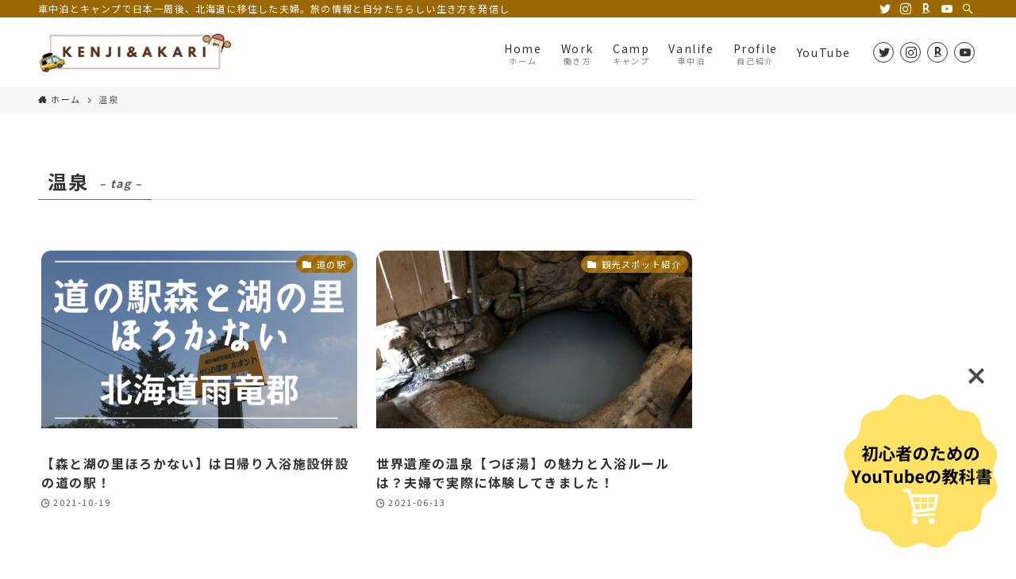

--- FILE ---
content_type: text/html; charset=UTF-8
request_url: https://kenjitoakari.blog/tag/%E6%B8%A9%E6%B3%89/
body_size: 18301
content:
<!DOCTYPE html>
<html dir="ltr" lang="ja" prefix="og: https://ogp.me/ns#" data-loaded="false" data-scrolled="false" data-spmenu="closed">
<head>
<meta charset="utf-8">
<meta name="format-detection" content="telephone=no">
<meta http-equiv="X-UA-Compatible" content="IE=edge">
<meta name="viewport" content="width=device-width, viewport-fit=cover">
<title>温泉 › けんじとあかり</title>

		<!-- All in One SEO 4.9.3 - aioseo.com -->
	<meta name="robots" content="max-image-preview:large" />
	<link rel="canonical" href="https://kenjitoakari.blog/tag/%e6%b8%a9%e6%b3%89/" />
	<meta name="generator" content="All in One SEO (AIOSEO) 4.9.3" />
		<script type="application/ld+json" class="aioseo-schema">
			{"@context":"https:\/\/schema.org","@graph":[{"@type":"BreadcrumbList","@id":"https:\/\/kenjitoakari.blog\/tag\/%E6%B8%A9%E6%B3%89\/#breadcrumblist","itemListElement":[{"@type":"ListItem","@id":"https:\/\/kenjitoakari.blog#listItem","position":1,"name":"\u30db\u30fc\u30e0","item":"https:\/\/kenjitoakari.blog","nextItem":{"@type":"ListItem","@id":"https:\/\/kenjitoakari.blog\/tag\/%e6%b8%a9%e6%b3%89\/#listItem","name":"\u6e29\u6cc9"}},{"@type":"ListItem","@id":"https:\/\/kenjitoakari.blog\/tag\/%e6%b8%a9%e6%b3%89\/#listItem","position":2,"name":"\u6e29\u6cc9","previousItem":{"@type":"ListItem","@id":"https:\/\/kenjitoakari.blog#listItem","name":"\u30db\u30fc\u30e0"}}]},{"@type":"CollectionPage","@id":"https:\/\/kenjitoakari.blog\/tag\/%E6%B8%A9%E6%B3%89\/#collectionpage","url":"https:\/\/kenjitoakari.blog\/tag\/%E6%B8%A9%E6%B3%89\/","name":"\u6e29\u6cc9 \u203a \u3051\u3093\u3058\u3068\u3042\u304b\u308a","inLanguage":"ja","isPartOf":{"@id":"https:\/\/kenjitoakari.blog\/#website"},"breadcrumb":{"@id":"https:\/\/kenjitoakari.blog\/tag\/%E6%B8%A9%E6%B3%89\/#breadcrumblist"}},{"@type":"Person","@id":"https:\/\/kenjitoakari.blog\/#person","name":"\u3051\u3093\u3058\u3068\u3042\u304b\u308a","image":{"@type":"ImageObject","@id":"https:\/\/kenjitoakari.blog\/tag\/%E6%B8%A9%E6%B3%89\/#personImage","url":"https:\/\/secure.gravatar.com\/avatar\/abb36ed89e7a61fc7c0046216e4b37b4?s=96&d=mm&r=g","width":96,"height":96,"caption":"\u3051\u3093\u3058\u3068\u3042\u304b\u308a"}},{"@type":"WebSite","@id":"https:\/\/kenjitoakari.blog\/#website","url":"https:\/\/kenjitoakari.blog\/","name":"\u3051\u3093\u3058\u3068\u3042\u304b\u308a","description":"\u8eca\u4e2d\u6cca\u3068\u30ad\u30e3\u30f3\u30d7\u3067\u65e5\u672c\u4e00\u5468\u5f8c\u3001\u5317\u6d77\u9053\u306b\u79fb\u4f4f\u3057\u305f\u592b\u5a66\u3002\u65c5\u306e\u60c5\u5831\u3068\u81ea\u5206\u305f\u3061\u3089\u3057\u3044\u751f\u304d\u65b9\u3092\u767a\u4fe1\u3057\u307e\u3059\u3002","inLanguage":"ja","publisher":{"@id":"https:\/\/kenjitoakari.blog\/#person"}}]}
		</script>
		<!-- All in One SEO -->

<link rel='dns-prefetch' href='//static.addtoany.com' />
<link rel='dns-prefetch' href='//use.fontawesome.com' />
<link rel='dns-prefetch' href='//fonts.googleapis.com' />
<link rel='dns-prefetch' href='//www.googletagmanager.com' />
<link rel="alternate" type="application/rss+xml" title="けんじとあかり &raquo; フィード" href="https://kenjitoakari.blog/feed/" />
<link rel="alternate" type="application/rss+xml" title="けんじとあかり &raquo; コメントフィード" href="https://kenjitoakari.blog/comments/feed/" />
<link rel="alternate" type="application/rss+xml" title="けんじとあかり &raquo; 温泉 タグのフィード" href="https://kenjitoakari.blog/tag/%e6%b8%a9%e6%b3%89/feed/" />
<link rel='stylesheet' id='sbi_styles-css' href='https://kenjitoakari.blog/wp-content/plugins/instagram-feed/css/sbi-styles.min.css?ver=6.10.0' type='text/css' media='all' />
<link rel='stylesheet' id='wp-block-library-css' href='https://kenjitoakari.blog/wp-includes/css/dist/block-library/style.min.css?ver=6.2.8' type='text/css' media='all' />
<link rel='stylesheet' id='swell-icons-css' href='https://kenjitoakari.blog/wp-content/themes/swell/build/css/swell-icons.css?ver=2.6.4.1' type='text/css' media='all' />
<link rel='stylesheet' id='main_style-css' href='https://kenjitoakari.blog/wp-content/themes/swell/build/css/main.css?ver=2.6.4.1' type='text/css' media='all' />
<link rel='stylesheet' id='swell_blocks-css' href='https://kenjitoakari.blog/wp-content/themes/swell/build/css/blocks.css?ver=2.6.4.1' type='text/css' media='all' />
<style id='swell_custom-inline-css' type='text/css'>
:root{--swl-fz--content:3.8vw;--swl-letter_spacing:.1em;--swl-font_family:"Noto Sans JP", sans-serif;--swl-font_weight:400;--color_main:#9b6700;--color_text:#333;--color_link:#f29a35;--color_border:rgba(200,200,200,.5);--color_gray:rgba(200,200,200,.15);--color_htag:#9b6700;--color_bg:#fdfdfd;--color_gradient1:#d8ffff;--color_gradient2:#87e7ff;--color_main_thin:rgba(194, 129, 0, 0.05 );--color_main_dark:rgba(116, 77, 0, 1 );--color_list_check:#9b6700;--color_list_num:#9b6700;--color_list_good:#86dd7b;--color_list_bad:#f36060;--color_faq_q:#d55656;--color_faq_a:#6599b7;--color_icon_good:#3cd250;--color_icon_good_bg:#ecffe9;--color_icon_bad:#4b73eb;--color_icon_bad_bg:#eafaff;--color_icon_info:#f578b4;--color_icon_info_bg:#fff0fa;--color_icon_announce:#ffa537;--color_icon_announce_bg:#fff5f0;--color_icon_pen:#7a7a7a;--color_icon_pen_bg:#f7f7f7;--color_icon_book:#787364;--color_icon_book_bg:#f8f6ef;--color_icon_point:#ffa639;--color_icon_check:#86d67c;--color_icon_batsu:#f36060;--color_icon_hatena:#5295cc;--color_icon_caution:#f7da38;--color_icon_memo:#84878a;--color_deep01:#e44141;--color_deep02:#3d79d5;--color_deep03:#63a84d;--color_deep04:#f09f4d;--color_pale01:#fff2f0;--color_pale02:#f3f8fd;--color_pale03:#f1f9ee;--color_pale04:#fdf9ee;--color_mark_blue:#b7e3ff;--color_mark_green:#bdf9c3;--color_mark_yellow:#fcf69f;--color_mark_orange:#ffddbc;--border01:solid 1px var(--color_main);--border02:double 4px var(--color_main);--border03:dashed 2px var(--color_border);--border04:solid 4px var(--color_gray);--card_posts_thumb_ratio:56.25%;--list_posts_thumb_ratio:61.8%;--big_posts_thumb_ratio:56.25%;--thumb_posts_thumb_ratio:61.8%;--color_header_bg:#fdfdfd;--color_header_text:#333;--color_footer_bg:#fdfdfd;--color_footer_text:#333;--container_size:1200px;--article_size:900px;--logo_size_sp:70px;--logo_size_pc:55px;--logo_size_pcfix:48px;}.cap_box[data-colset="col1"]{--capbox-color:#f77474;--capbox-color--bg:#f7eaea}.cap_box[data-colset="col2"]{--capbox-color:#5fb9f5;--capbox-color--bg:#edf5ff}.cap_box[data-colset="col3"]{--capbox-color:#2fcd90;--capbox-color--bg:#eafaf2}.red_{--the-btn-color:#f74a4a;--the-btn-color2:#ffbc49;--the-solid-shadow: rgba(185, 56, 56, 1 )}.blue_{--the-btn-color:#338df4;--the-btn-color2:#35eaff;--the-solid-shadow: rgba(38, 106, 183, 1 )}.green_{--the-btn-color:#62d847;--the-btn-color2:#7bf7bd;--the-solid-shadow: rgba(74, 162, 53, 1 )}.is-style-btn_normal{--the-btn-radius:80px}.is-style-btn_solid{--the-btn-radius:80px}.is-style-btn_shiny{--the-btn-radius:80px}.is-style-btn_line{--the-btn-radius:80px}.post_content blockquote{padding:1.5em 2em 1.5em 3em}.post_content blockquote::before{content:"";display:block;width:5px;height:calc(100% - 3em);top:1.5em;left:1.5em;border-left:solid 1px rgba(180,180,180,.75);border-right:solid 1px rgba(180,180,180,.75);}.mark_blue{background:-webkit-linear-gradient(transparent 64%,var(--color_mark_blue) 0%);background:linear-gradient(transparent 64%,var(--color_mark_blue) 0%)}.mark_green{background:-webkit-linear-gradient(transparent 64%,var(--color_mark_green) 0%);background:linear-gradient(transparent 64%,var(--color_mark_green) 0%)}.mark_yellow{background:-webkit-linear-gradient(transparent 64%,var(--color_mark_yellow) 0%);background:linear-gradient(transparent 64%,var(--color_mark_yellow) 0%)}.mark_orange{background:-webkit-linear-gradient(transparent 64%,var(--color_mark_orange) 0%);background:linear-gradient(transparent 64%,var(--color_mark_orange) 0%)}[class*="is-style-icon_"]{color:#333;border-width:0}[class*="is-style-big_icon_"]{border-width:2px;border-style:solid}[data-col="gray"] .c-balloon__text{background:#f7f7f7;border-color:#ccc}[data-col="gray"] .c-balloon__before{border-right-color:#f7f7f7}[data-col="green"] .c-balloon__text{background:#d1f8c2;border-color:#9ddd93}[data-col="green"] .c-balloon__before{border-right-color:#d1f8c2}[data-col="blue"] .c-balloon__text{background:#e2f6ff;border-color:#93d2f0}[data-col="blue"] .c-balloon__before{border-right-color:#e2f6ff}[data-col="red"] .c-balloon__text{background:#ffebeb;border-color:#f48789}[data-col="red"] .c-balloon__before{border-right-color:#ffebeb}[data-col="yellow"] .c-balloon__text{background:#f9f7d2;border-color:#fbe593}[data-col="yellow"] .c-balloon__before{border-right-color:#f9f7d2}.-type-list2 .p-postList__body::after,.-type-big .p-postList__body::after{content: "READ MORE »";}.c-postThumb__cat{background-color:#9b6700;color:#fff;background-image: repeating-linear-gradient(-45deg,rgba(255,255,255,.1),rgba(255,255,255,.1) 6px,transparent 6px,transparent 12px)}.post_content h2{background:var(--color_htag);padding:.75em 1em;color:#fff}.post_content h2::before{position:absolute;display:block;pointer-events:none;content:"";top:-4px;left:0;width:100%;height:calc(100% + 4px);box-sizing:content-box;border-top:solid 2px var(--color_htag);border-bottom:solid 2px var(--color_htag)}.post_content h3{padding:0 .5em .5em}.post_content h3::before{content:"";width:100%;height:2px;background: repeating-linear-gradient(90deg, var(--color_htag) 0%, var(--color_htag) 29.3%, rgba(150,150,150,.2) 29.3%, rgba(150,150,150,.2) 100%)}.post_content h4{padding:0 0 0 16px;border-left:solid 2px var(--color_htag)}.l-header__bar{color:#fff;background:var(--color_main)}.l-header__menuBtn{order:1}.l-header__customBtn{order:3}.c-gnav a::after{background:var(--color_main);width:100%;height:2px;transform:scaleX(0)}.p-spHeadMenu .menu-item.-current{border-bottom-color:var(--color_main)}.c-gnav > li:hover > a::after,.c-gnav > .-current > a::after{transform: scaleX(1)}.c-gnav .sub-menu{color:#333;background:#fff}.l-fixHeader::before{opacity:1}#pagetop{border-radius:50%}.c-widget__title.-spmenu{padding:.5em .75em;border-radius:var(--swl-radius--2, 0px);background:var(--color_main);color:#fff;}.c-widget__title.-footer{padding:.5em}.c-widget__title.-footer::before{content:"";bottom:0;left:0;width:40%;z-index:1;background:var(--color_main)}.c-widget__title.-footer::after{content:"";bottom:0;left:0;width:100%;background:var(--color_border)}.c-secTitle{border-left:solid 2px var(--color_main);padding:0em .75em}.p-spMenu{color:#333}.p-spMenu__inner::before{background:#fdfdfd;opacity:1}.p-spMenu__overlay{background:#000;opacity:0.6}[class*="page-numbers"]{color:#fff;background-color:#dedede}a{text-decoration: none}.l-topTitleArea.c-filterLayer::before{background-color:#000;opacity:0.2;content:""}@media screen and (min-width: 960px){:root{}}@media screen and (max-width: 959px){:root{}.l-header__logo{order:2;text-align:center}}@media screen and (min-width: 600px){:root{--swl-fz--content:16px;}}@media screen and (max-width: 599px){:root{}}@media (min-width: 1108px) {.alignwide{left:-100px;width:calc(100% + 200px);}}@media (max-width: 1108px) {.-sidebar-off .swell-block-fullWide__inner.l-container .alignwide{left:0px;width:100%;}}.l-fixHeader .l-fixHeader__gnav{order:0}[data-scrolled=true] .l-fixHeader[data-ready]{opacity:1;-webkit-transform:translateY(0)!important;transform:translateY(0)!important;visibility:visible}.-body-solid .l-fixHeader{box-shadow:0 2px 4px var(--swl-color_shadow)}.l-fixHeader__inner{align-items:stretch;color:var(--color_header_text);display:flex;padding-bottom:0;padding-top:0;position:relative;z-index:1}.l-fixHeader__logo{align-items:center;display:flex;line-height:1;margin-right:24px;order:0;padding:16px 0}:root{--swl-radius--2:2px;--swl-radius--4:4px;--swl-radius--8:8px}.c-categoryList__link,.c-tagList__link,.tag-cloud-link{border-radius:16px;padding:6px 10px}.-related .p-postList__thumb,.is-style-bg_gray,.is-style-bg_main,.is-style-bg_main_thin,.is-style-bg_stripe,.is-style-border_dg,.is-style-border_dm,.is-style-border_sg,.is-style-border_sm,.is-style-dent_box,.is-style-note_box,.is-style-stitch,[class*=is-style-big_icon_],input[type=number],input[type=text],textarea{border-radius:4px}.-ps-style-img .p-postList__link,.-type-thumb .p-postList__link,.p-postList__thumb{border-radius:12px;overflow:hidden;z-index:0}.c-widget .-type-list.-w-ranking .p-postList__item:before{border-radius:16px;left:2px;top:2px}.c-widget .-type-card.-w-ranking .p-postList__item:before{border-radius:0 0 4px 4px}.c-postThumb__cat{border-radius:16px;margin:.5em;padding:0 8px}.cap_box_ttl{border-radius:2px 2px 0 0}.cap_box_content{border-radius:0 0 2px 2px}.cap_box.is-style-small_ttl .cap_box_content{border-radius:0 2px 2px 2px}.cap_box.is-style-inner .cap_box_content,.cap_box.is-style-onborder_ttl2 .cap_box_content,.cap_box.is-style-onborder_ttl2 .cap_box_ttl,.cap_box.is-style-onborder_ttl .cap_box_content,.cap_box.is-style-shadow{border-radius:2px}.is-style-more_btn a,.p-postList__body:after,.submit{border-radius:40px}@media (min-width:960px){#sidebar .-type-list .p-postList__thumb{border-radius:8px}}@media (max-width:959px){.-ps-style-img .p-postList__link,.-type-thumb .p-postList__link,.p-postList__thumb{border-radius:8px}}.l-header__bar{position:relative;width:100%}.l-header__bar .c-catchphrase{color:inherit;font-size:12px;letter-spacing:var(--swl-letter_spacing,.2px);line-height:14px;margin-right:auto;overflow:hidden;padding:4px 0;white-space:nowrap;width:50%}.l-header__bar .c-iconList .c-iconList__link{margin:0;padding:4px 6px}.l-header__barInner{align-items:center;display:flex;justify-content:flex-end}@media (min-width:960px){.-series .l-header__inner{align-items:stretch;display:flex}.-series .l-header__logo{align-items:center;display:flex;flex-wrap:wrap;margin-right:24px;padding:16px 0}.-series .l-header__logo .c-catchphrase{font-size:13px;padding:4px 0}.-series .c-headLogo{margin-right:16px}.-series-right .l-header__inner{justify-content:space-between}.-series-right .c-gnavWrap{margin-left:auto}.-series-right .w-header{margin-left:12px}.-series-left .w-header{margin-left:auto}}@media (min-width:960px) and (min-width:600px){.-series .c-headLogo{max-width:400px}}.c-gnav .sub-menu a:before,.c-listMenu a:before{-webkit-font-smoothing:antialiased;-moz-osx-font-smoothing:grayscale;font-family:icomoon!important;font-style:normal;font-variant:normal;font-weight:400;line-height:1;text-transform:none}.c-submenuToggleBtn{display:none}.c-listMenu a{padding:.75em 1em .75em 1.5em;transition:padding .25s}.c-listMenu a:hover{padding-left:1.75em;padding-right:.75em}.c-gnav .sub-menu a:before,.c-listMenu a:before{color:inherit;content:"\e921";display:inline-block;left:2px;position:absolute;top:50%;-webkit-transform:translateY(-50%);transform:translateY(-50%);vertical-align:middle}.c-listMenu .children,.c-listMenu .sub-menu{margin:0}.c-listMenu .children a,.c-listMenu .sub-menu a{font-size:.9em;padding-left:2.5em}.c-listMenu .children a:before,.c-listMenu .sub-menu a:before{left:1em}.c-listMenu .children a:hover,.c-listMenu .sub-menu a:hover{padding-left:2.75em}.c-listMenu .children ul a,.c-listMenu .sub-menu ul a{padding-left:3.25em}.c-listMenu .children ul a:before,.c-listMenu .sub-menu ul a:before{left:1.75em}.c-listMenu .children ul a:hover,.c-listMenu .sub-menu ul a:hover{padding-left:3.5em}.c-gnav li:hover>.sub-menu{opacity:1;visibility:visible}.c-gnav .sub-menu:before{background:inherit;content:"";height:100%;left:0;position:absolute;top:0;width:100%;z-index:0}.c-gnav .sub-menu .sub-menu{left:100%;top:0;z-index:-1}.c-gnav .sub-menu a{padding-left:2em}.c-gnav .sub-menu a:before{left:.5em}.c-gnav .sub-menu a:hover .ttl{left:4px}:root{--color_content_bg:var(--color_bg);}.c-widget__title.-side{padding:.5em}.c-widget__title.-side::before{content:"";bottom:0;left:0;width:40%;z-index:1;background:var(--color_main)}.c-widget__title.-side::after{content:"";bottom:0;left:0;width:100%;background:var(--color_border)}@media screen and (min-width: 960px){:root{}}@media screen and (max-width: 959px){:root{}}@media screen and (min-width: 600px){:root{}}@media screen and (max-width: 599px){:root{}}.swell-block-fullWide__inner.l-container{--swl-fw_inner_pad:var(--swl-pad_container,0px)}@media (min-width:960px){.-sidebar-on .l-content .alignfull,.-sidebar-on .l-content .alignwide{left:-16px;width:calc(100% + 32px)}.swell-block-fullWide__inner.l-article{--swl-fw_inner_pad:var(--swl-pad_post_content,0px)}.-sidebar-on .swell-block-fullWide__inner .alignwide{left:0;width:100%}.-sidebar-on .swell-block-fullWide__inner .alignfull{left:calc(0px - var(--swl-fw_inner_pad, 0))!important;margin-left:0!important;margin-right:0!important;width:calc(100% + var(--swl-fw_inner_pad, 0)*2)!important}}.-index-off .p-toc,.swell-toc-placeholder:empty{display:none}.p-toc.-modal{height:100%;margin:0;overflow-y:auto;padding:0}#main_content .p-toc{border-radius:var(--swl-radius--2,0);margin:4em auto;max-width:800px}#sidebar .p-toc{margin-top:-.5em}.p-toc__ttl{display:block;font-size:1.2em;line-height:1;position:relative;text-align:center}.p-toc__ttl:before{content:"\e918";display:inline-block;font-family:icomoon;margin-right:.5em;padding-bottom:2px;vertical-align:middle}#index_modal .p-toc__ttl{margin-bottom:.5em}.p-toc__list li{line-height:1.6}.p-toc__list>li+li{margin-top:.5em}.p-toc__list li li{font-size:.9em}.p-toc__list ol,.p-toc__list ul{padding-left:.5em}.p-toc__list .mininote{display:none}.post_content .p-toc__list{padding-left:0}#sidebar .p-toc__list{margin-bottom:0}#sidebar .p-toc__list ol,#sidebar .p-toc__list ul{padding-left:0}.p-toc__link{color:inherit;font-size:inherit;text-decoration:none}.p-toc__link:hover{opacity:.8}.p-toc.-double{background:var(--color_gray);background:linear-gradient(-45deg,transparent 25%,var(--color_gray) 25%,var(--color_gray) 50%,transparent 50%,transparent 75%,var(--color_gray) 75%,var(--color_gray));background-clip:padding-box;background-size:4px 4px;border-bottom:4px double var(--color_border);border-top:4px double var(--color_border);padding:1.5em 1em 1em}.p-toc.-double .p-toc__ttl{margin-bottom:.75em}@media (min-width:960px){#main_content .p-toc{width:92%}}@media (min-width:600px){.p-toc.-double{padding:2em}}
</style>
<link rel='stylesheet' id='swell-loaded-animation-css' href='https://kenjitoakari.blog/wp-content/themes/swell/build/css/modules/loaded-animation.css?ver=2.6.4.1' type='text/css' media='all' />
<link rel='stylesheet' id='swell-parts/footer-css' href='https://kenjitoakari.blog/wp-content/themes/swell/build/css/modules/parts/footer.css?ver=2.6.4.1' type='text/css' media='all' />
<link rel='stylesheet' id='swell-page/term-css' href='https://kenjitoakari.blog/wp-content/themes/swell/build/css/modules/page/term.css?ver=2.6.4.1' type='text/css' media='all' />
<link rel='stylesheet' id='aioseo/css/src/vue/standalone/blocks/table-of-contents/global.scss-css' href='https://kenjitoakari.blog/wp-content/plugins/all-in-one-seo-pack/dist/Lite/assets/css/table-of-contents/global.e90f6d47.css?ver=4.9.3' type='text/css' media='all' />
<link rel='stylesheet' id='classic-theme-styles-css' href='https://kenjitoakari.blog/wp-includes/css/classic-themes.min.css?ver=6.2.8' type='text/css' media='all' />
<style id='global-styles-inline-css' type='text/css'>
body{--wp--preset--color--black: #000;--wp--preset--color--cyan-bluish-gray: #abb8c3;--wp--preset--color--white: #fff;--wp--preset--color--pale-pink: #f78da7;--wp--preset--color--vivid-red: #cf2e2e;--wp--preset--color--luminous-vivid-orange: #ff6900;--wp--preset--color--luminous-vivid-amber: #fcb900;--wp--preset--color--light-green-cyan: #7bdcb5;--wp--preset--color--vivid-green-cyan: #00d084;--wp--preset--color--pale-cyan-blue: #8ed1fc;--wp--preset--color--vivid-cyan-blue: #0693e3;--wp--preset--color--vivid-purple: #9b51e0;--wp--preset--color--swl-main: var(--color_main);--wp--preset--color--swl-main-thin: var(--color_main_thin);--wp--preset--color--swl-gray: var(--color_gray);--wp--preset--color--swl-deep-01: var(--color_deep01);--wp--preset--color--swl-deep-02: var(--color_deep02);--wp--preset--color--swl-deep-03: var(--color_deep03);--wp--preset--color--swl-deep-04: var(--color_deep04);--wp--preset--color--swl-pale-01: var(--color_pale01);--wp--preset--color--swl-pale-02: var(--color_pale02);--wp--preset--color--swl-pale-03: var(--color_pale03);--wp--preset--color--swl-pale-04: var(--color_pale04);--wp--preset--gradient--vivid-cyan-blue-to-vivid-purple: linear-gradient(135deg,rgba(6,147,227,1) 0%,rgb(155,81,224) 100%);--wp--preset--gradient--light-green-cyan-to-vivid-green-cyan: linear-gradient(135deg,rgb(122,220,180) 0%,rgb(0,208,130) 100%);--wp--preset--gradient--luminous-vivid-amber-to-luminous-vivid-orange: linear-gradient(135deg,rgba(252,185,0,1) 0%,rgba(255,105,0,1) 100%);--wp--preset--gradient--luminous-vivid-orange-to-vivid-red: linear-gradient(135deg,rgba(255,105,0,1) 0%,rgb(207,46,46) 100%);--wp--preset--gradient--very-light-gray-to-cyan-bluish-gray: linear-gradient(135deg,rgb(238,238,238) 0%,rgb(169,184,195) 100%);--wp--preset--gradient--cool-to-warm-spectrum: linear-gradient(135deg,rgb(74,234,220) 0%,rgb(151,120,209) 20%,rgb(207,42,186) 40%,rgb(238,44,130) 60%,rgb(251,105,98) 80%,rgb(254,248,76) 100%);--wp--preset--gradient--blush-light-purple: linear-gradient(135deg,rgb(255,206,236) 0%,rgb(152,150,240) 100%);--wp--preset--gradient--blush-bordeaux: linear-gradient(135deg,rgb(254,205,165) 0%,rgb(254,45,45) 50%,rgb(107,0,62) 100%);--wp--preset--gradient--luminous-dusk: linear-gradient(135deg,rgb(255,203,112) 0%,rgb(199,81,192) 50%,rgb(65,88,208) 100%);--wp--preset--gradient--pale-ocean: linear-gradient(135deg,rgb(255,245,203) 0%,rgb(182,227,212) 50%,rgb(51,167,181) 100%);--wp--preset--gradient--electric-grass: linear-gradient(135deg,rgb(202,248,128) 0%,rgb(113,206,126) 100%);--wp--preset--gradient--midnight: linear-gradient(135deg,rgb(2,3,129) 0%,rgb(40,116,252) 100%);--wp--preset--duotone--dark-grayscale: url('#wp-duotone-dark-grayscale');--wp--preset--duotone--grayscale: url('#wp-duotone-grayscale');--wp--preset--duotone--purple-yellow: url('#wp-duotone-purple-yellow');--wp--preset--duotone--blue-red: url('#wp-duotone-blue-red');--wp--preset--duotone--midnight: url('#wp-duotone-midnight');--wp--preset--duotone--magenta-yellow: url('#wp-duotone-magenta-yellow');--wp--preset--duotone--purple-green: url('#wp-duotone-purple-green');--wp--preset--duotone--blue-orange: url('#wp-duotone-blue-orange');--wp--preset--font-size--small: 0.9em;--wp--preset--font-size--medium: 1.1em;--wp--preset--font-size--large: 1.25em;--wp--preset--font-size--x-large: 42px;--wp--preset--font-size--xs: 0.75em;--wp--preset--font-size--huge: 1.6em;--wp--preset--spacing--20: 0.44rem;--wp--preset--spacing--30: 0.67rem;--wp--preset--spacing--40: 1rem;--wp--preset--spacing--50: 1.5rem;--wp--preset--spacing--60: 2.25rem;--wp--preset--spacing--70: 3.38rem;--wp--preset--spacing--80: 5.06rem;--wp--preset--shadow--natural: 6px 6px 9px rgba(0, 0, 0, 0.2);--wp--preset--shadow--deep: 12px 12px 50px rgba(0, 0, 0, 0.4);--wp--preset--shadow--sharp: 6px 6px 0px rgba(0, 0, 0, 0.2);--wp--preset--shadow--outlined: 6px 6px 0px -3px rgba(255, 255, 255, 1), 6px 6px rgba(0, 0, 0, 1);--wp--preset--shadow--crisp: 6px 6px 0px rgba(0, 0, 0, 1);}:where(.is-layout-flex){gap: 0.5em;}body .is-layout-flow > .alignleft{float: left;margin-inline-start: 0;margin-inline-end: 2em;}body .is-layout-flow > .alignright{float: right;margin-inline-start: 2em;margin-inline-end: 0;}body .is-layout-flow > .aligncenter{margin-left: auto !important;margin-right: auto !important;}body .is-layout-constrained > .alignleft{float: left;margin-inline-start: 0;margin-inline-end: 2em;}body .is-layout-constrained > .alignright{float: right;margin-inline-start: 2em;margin-inline-end: 0;}body .is-layout-constrained > .aligncenter{margin-left: auto !important;margin-right: auto !important;}body .is-layout-constrained > :where(:not(.alignleft):not(.alignright):not(.alignfull)){max-width: var(--wp--style--global--content-size);margin-left: auto !important;margin-right: auto !important;}body .is-layout-constrained > .alignwide{max-width: var(--wp--style--global--wide-size);}body .is-layout-flex{display: flex;}body .is-layout-flex{flex-wrap: wrap;align-items: center;}body .is-layout-flex > *{margin: 0;}:where(.wp-block-columns.is-layout-flex){gap: 2em;}.has-black-color{color: var(--wp--preset--color--black) !important;}.has-cyan-bluish-gray-color{color: var(--wp--preset--color--cyan-bluish-gray) !important;}.has-white-color{color: var(--wp--preset--color--white) !important;}.has-pale-pink-color{color: var(--wp--preset--color--pale-pink) !important;}.has-vivid-red-color{color: var(--wp--preset--color--vivid-red) !important;}.has-luminous-vivid-orange-color{color: var(--wp--preset--color--luminous-vivid-orange) !important;}.has-luminous-vivid-amber-color{color: var(--wp--preset--color--luminous-vivid-amber) !important;}.has-light-green-cyan-color{color: var(--wp--preset--color--light-green-cyan) !important;}.has-vivid-green-cyan-color{color: var(--wp--preset--color--vivid-green-cyan) !important;}.has-pale-cyan-blue-color{color: var(--wp--preset--color--pale-cyan-blue) !important;}.has-vivid-cyan-blue-color{color: var(--wp--preset--color--vivid-cyan-blue) !important;}.has-vivid-purple-color{color: var(--wp--preset--color--vivid-purple) !important;}.has-black-background-color{background-color: var(--wp--preset--color--black) !important;}.has-cyan-bluish-gray-background-color{background-color: var(--wp--preset--color--cyan-bluish-gray) !important;}.has-white-background-color{background-color: var(--wp--preset--color--white) !important;}.has-pale-pink-background-color{background-color: var(--wp--preset--color--pale-pink) !important;}.has-vivid-red-background-color{background-color: var(--wp--preset--color--vivid-red) !important;}.has-luminous-vivid-orange-background-color{background-color: var(--wp--preset--color--luminous-vivid-orange) !important;}.has-luminous-vivid-amber-background-color{background-color: var(--wp--preset--color--luminous-vivid-amber) !important;}.has-light-green-cyan-background-color{background-color: var(--wp--preset--color--light-green-cyan) !important;}.has-vivid-green-cyan-background-color{background-color: var(--wp--preset--color--vivid-green-cyan) !important;}.has-pale-cyan-blue-background-color{background-color: var(--wp--preset--color--pale-cyan-blue) !important;}.has-vivid-cyan-blue-background-color{background-color: var(--wp--preset--color--vivid-cyan-blue) !important;}.has-vivid-purple-background-color{background-color: var(--wp--preset--color--vivid-purple) !important;}.has-black-border-color{border-color: var(--wp--preset--color--black) !important;}.has-cyan-bluish-gray-border-color{border-color: var(--wp--preset--color--cyan-bluish-gray) !important;}.has-white-border-color{border-color: var(--wp--preset--color--white) !important;}.has-pale-pink-border-color{border-color: var(--wp--preset--color--pale-pink) !important;}.has-vivid-red-border-color{border-color: var(--wp--preset--color--vivid-red) !important;}.has-luminous-vivid-orange-border-color{border-color: var(--wp--preset--color--luminous-vivid-orange) !important;}.has-luminous-vivid-amber-border-color{border-color: var(--wp--preset--color--luminous-vivid-amber) !important;}.has-light-green-cyan-border-color{border-color: var(--wp--preset--color--light-green-cyan) !important;}.has-vivid-green-cyan-border-color{border-color: var(--wp--preset--color--vivid-green-cyan) !important;}.has-pale-cyan-blue-border-color{border-color: var(--wp--preset--color--pale-cyan-blue) !important;}.has-vivid-cyan-blue-border-color{border-color: var(--wp--preset--color--vivid-cyan-blue) !important;}.has-vivid-purple-border-color{border-color: var(--wp--preset--color--vivid-purple) !important;}.has-vivid-cyan-blue-to-vivid-purple-gradient-background{background: var(--wp--preset--gradient--vivid-cyan-blue-to-vivid-purple) !important;}.has-light-green-cyan-to-vivid-green-cyan-gradient-background{background: var(--wp--preset--gradient--light-green-cyan-to-vivid-green-cyan) !important;}.has-luminous-vivid-amber-to-luminous-vivid-orange-gradient-background{background: var(--wp--preset--gradient--luminous-vivid-amber-to-luminous-vivid-orange) !important;}.has-luminous-vivid-orange-to-vivid-red-gradient-background{background: var(--wp--preset--gradient--luminous-vivid-orange-to-vivid-red) !important;}.has-very-light-gray-to-cyan-bluish-gray-gradient-background{background: var(--wp--preset--gradient--very-light-gray-to-cyan-bluish-gray) !important;}.has-cool-to-warm-spectrum-gradient-background{background: var(--wp--preset--gradient--cool-to-warm-spectrum) !important;}.has-blush-light-purple-gradient-background{background: var(--wp--preset--gradient--blush-light-purple) !important;}.has-blush-bordeaux-gradient-background{background: var(--wp--preset--gradient--blush-bordeaux) !important;}.has-luminous-dusk-gradient-background{background: var(--wp--preset--gradient--luminous-dusk) !important;}.has-pale-ocean-gradient-background{background: var(--wp--preset--gradient--pale-ocean) !important;}.has-electric-grass-gradient-background{background: var(--wp--preset--gradient--electric-grass) !important;}.has-midnight-gradient-background{background: var(--wp--preset--gradient--midnight) !important;}.has-small-font-size{font-size: var(--wp--preset--font-size--small) !important;}.has-medium-font-size{font-size: var(--wp--preset--font-size--medium) !important;}.has-large-font-size{font-size: var(--wp--preset--font-size--large) !important;}.has-x-large-font-size{font-size: var(--wp--preset--font-size--x-large) !important;}
.wp-block-navigation a:where(:not(.wp-element-button)){color: inherit;}
:where(.wp-block-columns.is-layout-flex){gap: 2em;}
.wp-block-pullquote{font-size: 1.5em;line-height: 1.6;}
</style>
<link rel='stylesheet' id='bfb_fontawesome_stylesheet-css' href='https://use.fontawesome.com/releases/v5.12.1/css/all.css?ver=6.2.8' type='text/css' media='all' />
<link rel='stylesheet' id='bfb_font_Montserrat-css' href='https://fonts.googleapis.com/css?family=Montserrat&#038;display=swap&#038;ver=6.2.8' type='text/css' media='all' />
<link rel='stylesheet' id='contact-form-7-css' href='https://kenjitoakari.blog/wp-content/plugins/contact-form-7/includes/css/styles.css?ver=5.8.7' type='text/css' media='all' />
<link rel='stylesheet' id='child_style-css' href='https://kenjitoakari.blog/wp-content/themes/swell_child/style.css?ver=2026011974202' type='text/css' media='all' />
<link rel='stylesheet' id='addtoany-css' href='https://kenjitoakari.blog/wp-content/plugins/add-to-any/addtoany.min.css?ver=1.16' type='text/css' media='all' />
<style id='addtoany-inline-css' type='text/css'>
@media screen and (min-width:981px){
.a2a_floating_style.a2a_default_style{display:none;}
}
</style>
<link rel='stylesheet' id='cocoon_icon-css' href='https://kenjitoakari.blog/wp-content/plugins/cocoon-to-swell/assets/css/fontawesome.min.css?ver=1.1.2' type='text/css' media='all' />
<link rel='stylesheet' id='cocoon-to-swell-style-css' href='https://kenjitoakari.blog/wp-content/plugins/cocoon-to-swell/assets/css/cocoon.css?ver=1.1.2' type='text/css' media='all' />
<script type='text/javascript' id='addtoany-core-js-before'>
window.a2a_config=window.a2a_config||{};a2a_config.callbacks=[];a2a_config.overlays=[];a2a_config.templates={};a2a_localize = {
	Share: "共有",
	Save: "ブックマーク",
	Subscribe: "購読",
	Email: "メール",
	Bookmark: "ブックマーク",
	ShowAll: "すべて表示する",
	ShowLess: "小さく表示する",
	FindServices: "サービスを探す",
	FindAnyServiceToAddTo: "追加するサービスを今すぐ探す",
	PoweredBy: "Powered by",
	ShareViaEmail: "メールでシェアする",
	SubscribeViaEmail: "メールで購読する",
	BookmarkInYourBrowser: "ブラウザにブックマーク",
	BookmarkInstructions: "このページをブックマークするには、 Ctrl+D または \u2318+D を押下。",
	AddToYourFavorites: "お気に入りに追加",
	SendFromWebOrProgram: "任意のメールアドレスまたはメールプログラムから送信",
	EmailProgram: "メールプログラム",
	More: "詳細&#8230;",
	ThanksForSharing: "共有ありがとうございます !",
	ThanksForFollowing: "フォローありがとうございます !"
};
</script>
<script type='text/javascript' defer src='https://static.addtoany.com/menu/page.js' id='addtoany-core-js'></script>
<script type='text/javascript' src='https://kenjitoakari.blog/wp-includes/js/jquery/jquery.min.js?ver=3.6.4' id='jquery-core-js'></script>
<script type='text/javascript' defer src='https://kenjitoakari.blog/wp-content/plugins/add-to-any/addtoany.min.js?ver=1.1' id='addtoany-jquery-js'></script>

<link href="https://fonts.googleapis.com/css?family=Noto+Sans+JP:400,700&#038;display=swap" rel="stylesheet">
<noscript><link href="https://kenjitoakari.blog/wp-content/themes/swell/build/css/noscript.css" rel="stylesheet"></noscript>
<link rel="https://api.w.org/" href="https://kenjitoakari.blog/wp-json/" /><link rel="alternate" type="application/json" href="https://kenjitoakari.blog/wp-json/wp/v2/tags/55" /><meta name="generator" content="Site Kit by Google 1.170.0" /><meta name="generator" content="Elementor 3.23.4; features: additional_custom_breakpoints, e_lazyload; settings: css_print_method-external, google_font-enabled, font_display-auto">
			<style>
				.e-con.e-parent:nth-of-type(n+4):not(.e-lazyloaded):not(.e-no-lazyload),
				.e-con.e-parent:nth-of-type(n+4):not(.e-lazyloaded):not(.e-no-lazyload) * {
					background-image: none !important;
				}
				@media screen and (max-height: 1024px) {
					.e-con.e-parent:nth-of-type(n+3):not(.e-lazyloaded):not(.e-no-lazyload),
					.e-con.e-parent:nth-of-type(n+3):not(.e-lazyloaded):not(.e-no-lazyload) * {
						background-image: none !important;
					}
				}
				@media screen and (max-height: 640px) {
					.e-con.e-parent:nth-of-type(n+2):not(.e-lazyloaded):not(.e-no-lazyload),
					.e-con.e-parent:nth-of-type(n+2):not(.e-lazyloaded):not(.e-no-lazyload) * {
						background-image: none !important;
					}
				}
			</style>
			<link rel="icon" href="https://kenjitoakari.blog/wp-content/uploads/2021/05/cropped-無題1_20210519205951-32x32.png" sizes="32x32" />
<link rel="icon" href="https://kenjitoakari.blog/wp-content/uploads/2021/05/cropped-無題1_20210519205951-192x192.png" sizes="192x192" />
<link rel="apple-touch-icon" href="https://kenjitoakari.blog/wp-content/uploads/2021/05/cropped-無題1_20210519205951-180x180.png" />
<meta name="msapplication-TileImage" content="https://kenjitoakari.blog/wp-content/uploads/2021/05/cropped-無題1_20210519205951-270x270.png" />
		<style type="text/css" id="wp-custom-css">
			.li-first-none > ul >li:first-child {
    display: none;
}		</style>
		
</head>
<body>
<svg xmlns="http://www.w3.org/2000/svg" viewBox="0 0 0 0" width="0" height="0" focusable="false" role="none" style="visibility: hidden; position: absolute; left: -9999px; overflow: hidden;" ><defs><filter id="wp-duotone-dark-grayscale"><feColorMatrix color-interpolation-filters="sRGB" type="matrix" values=" .299 .587 .114 0 0 .299 .587 .114 0 0 .299 .587 .114 0 0 .299 .587 .114 0 0 " /><feComponentTransfer color-interpolation-filters="sRGB" ><feFuncR type="table" tableValues="0 0.49803921568627" /><feFuncG type="table" tableValues="0 0.49803921568627" /><feFuncB type="table" tableValues="0 0.49803921568627" /><feFuncA type="table" tableValues="1 1" /></feComponentTransfer><feComposite in2="SourceGraphic" operator="in" /></filter></defs></svg><svg xmlns="http://www.w3.org/2000/svg" viewBox="0 0 0 0" width="0" height="0" focusable="false" role="none" style="visibility: hidden; position: absolute; left: -9999px; overflow: hidden;" ><defs><filter id="wp-duotone-grayscale"><feColorMatrix color-interpolation-filters="sRGB" type="matrix" values=" .299 .587 .114 0 0 .299 .587 .114 0 0 .299 .587 .114 0 0 .299 .587 .114 0 0 " /><feComponentTransfer color-interpolation-filters="sRGB" ><feFuncR type="table" tableValues="0 1" /><feFuncG type="table" tableValues="0 1" /><feFuncB type="table" tableValues="0 1" /><feFuncA type="table" tableValues="1 1" /></feComponentTransfer><feComposite in2="SourceGraphic" operator="in" /></filter></defs></svg><svg xmlns="http://www.w3.org/2000/svg" viewBox="0 0 0 0" width="0" height="0" focusable="false" role="none" style="visibility: hidden; position: absolute; left: -9999px; overflow: hidden;" ><defs><filter id="wp-duotone-purple-yellow"><feColorMatrix color-interpolation-filters="sRGB" type="matrix" values=" .299 .587 .114 0 0 .299 .587 .114 0 0 .299 .587 .114 0 0 .299 .587 .114 0 0 " /><feComponentTransfer color-interpolation-filters="sRGB" ><feFuncR type="table" tableValues="0.54901960784314 0.98823529411765" /><feFuncG type="table" tableValues="0 1" /><feFuncB type="table" tableValues="0.71764705882353 0.25490196078431" /><feFuncA type="table" tableValues="1 1" /></feComponentTransfer><feComposite in2="SourceGraphic" operator="in" /></filter></defs></svg><svg xmlns="http://www.w3.org/2000/svg" viewBox="0 0 0 0" width="0" height="0" focusable="false" role="none" style="visibility: hidden; position: absolute; left: -9999px; overflow: hidden;" ><defs><filter id="wp-duotone-blue-red"><feColorMatrix color-interpolation-filters="sRGB" type="matrix" values=" .299 .587 .114 0 0 .299 .587 .114 0 0 .299 .587 .114 0 0 .299 .587 .114 0 0 " /><feComponentTransfer color-interpolation-filters="sRGB" ><feFuncR type="table" tableValues="0 1" /><feFuncG type="table" tableValues="0 0.27843137254902" /><feFuncB type="table" tableValues="0.5921568627451 0.27843137254902" /><feFuncA type="table" tableValues="1 1" /></feComponentTransfer><feComposite in2="SourceGraphic" operator="in" /></filter></defs></svg><svg xmlns="http://www.w3.org/2000/svg" viewBox="0 0 0 0" width="0" height="0" focusable="false" role="none" style="visibility: hidden; position: absolute; left: -9999px; overflow: hidden;" ><defs><filter id="wp-duotone-midnight"><feColorMatrix color-interpolation-filters="sRGB" type="matrix" values=" .299 .587 .114 0 0 .299 .587 .114 0 0 .299 .587 .114 0 0 .299 .587 .114 0 0 " /><feComponentTransfer color-interpolation-filters="sRGB" ><feFuncR type="table" tableValues="0 0" /><feFuncG type="table" tableValues="0 0.64705882352941" /><feFuncB type="table" tableValues="0 1" /><feFuncA type="table" tableValues="1 1" /></feComponentTransfer><feComposite in2="SourceGraphic" operator="in" /></filter></defs></svg><svg xmlns="http://www.w3.org/2000/svg" viewBox="0 0 0 0" width="0" height="0" focusable="false" role="none" style="visibility: hidden; position: absolute; left: -9999px; overflow: hidden;" ><defs><filter id="wp-duotone-magenta-yellow"><feColorMatrix color-interpolation-filters="sRGB" type="matrix" values=" .299 .587 .114 0 0 .299 .587 .114 0 0 .299 .587 .114 0 0 .299 .587 .114 0 0 " /><feComponentTransfer color-interpolation-filters="sRGB" ><feFuncR type="table" tableValues="0.78039215686275 1" /><feFuncG type="table" tableValues="0 0.94901960784314" /><feFuncB type="table" tableValues="0.35294117647059 0.47058823529412" /><feFuncA type="table" tableValues="1 1" /></feComponentTransfer><feComposite in2="SourceGraphic" operator="in" /></filter></defs></svg><svg xmlns="http://www.w3.org/2000/svg" viewBox="0 0 0 0" width="0" height="0" focusable="false" role="none" style="visibility: hidden; position: absolute; left: -9999px; overflow: hidden;" ><defs><filter id="wp-duotone-purple-green"><feColorMatrix color-interpolation-filters="sRGB" type="matrix" values=" .299 .587 .114 0 0 .299 .587 .114 0 0 .299 .587 .114 0 0 .299 .587 .114 0 0 " /><feComponentTransfer color-interpolation-filters="sRGB" ><feFuncR type="table" tableValues="0.65098039215686 0.40392156862745" /><feFuncG type="table" tableValues="0 1" /><feFuncB type="table" tableValues="0.44705882352941 0.4" /><feFuncA type="table" tableValues="1 1" /></feComponentTransfer><feComposite in2="SourceGraphic" operator="in" /></filter></defs></svg><svg xmlns="http://www.w3.org/2000/svg" viewBox="0 0 0 0" width="0" height="0" focusable="false" role="none" style="visibility: hidden; position: absolute; left: -9999px; overflow: hidden;" ><defs><filter id="wp-duotone-blue-orange"><feColorMatrix color-interpolation-filters="sRGB" type="matrix" values=" .299 .587 .114 0 0 .299 .587 .114 0 0 .299 .587 .114 0 0 .299 .587 .114 0 0 " /><feComponentTransfer color-interpolation-filters="sRGB" ><feFuncR type="table" tableValues="0.098039215686275 1" /><feFuncG type="table" tableValues="0 0.66274509803922" /><feFuncB type="table" tableValues="0.84705882352941 0.41960784313725" /><feFuncA type="table" tableValues="1 1" /></feComponentTransfer><feComposite in2="SourceGraphic" operator="in" /></filter></defs></svg><div id="body_wrap" class="archive tag tag-55 -index-off -sidebar-on -frame-off id_55 elementor-default elementor-kit-61" >
<div id="sp_menu" class="p-spMenu -left">
	<div class="p-spMenu__inner">
		<div class="p-spMenu__closeBtn">
			<div class="c-iconBtn -menuBtn" data-onclick="toggleMenu" aria-label="メニューを閉じる">
				<i class="c-iconBtn__icon icon-close-thin"></i>
			</div>
		</div>
		<div class="p-spMenu__body">
			<div class="c-widget__title -spmenu">
				MENU			</div>
			<div class="p-spMenu__nav">
				<ul class="c-spnav c-listMenu"><li class="menu-item menu-item-type-custom menu-item-object-custom menu-item-home menu-item-605"><a href="https://kenjitoakari.blog/">Home<span class="c-smallNavTitle desc">ホーム</span></a></li>
<li class="menu-item menu-item-type-taxonomy menu-item-object-category menu-item-2196"><a href="https://kenjitoakari.blog/category/%e5%83%8d%e3%81%8d%e6%96%b9/">Work<span class="c-smallNavTitle desc">働き方</span></a></li>
<li class="menu-item menu-item-type-taxonomy menu-item-object-category menu-item-has-children menu-item-599"><a href="https://kenjitoakari.blog/category/camp/">Camp<span class="c-smallNavTitle desc">キャンプ</span></a>
<ul class="sub-menu">
	<li class="menu-item menu-item-type-taxonomy menu-item-object-category menu-item-603"><a href="https://kenjitoakari.blog/category/camp/camp-field/">キャンプ場紹介</a></li>
</ul>
</li>
<li class="menu-item menu-item-type-taxonomy menu-item-object-category menu-item-601"><a href="https://kenjitoakari.blog/category/van-life/">Vanlife<span class="c-smallNavTitle desc">車中泊</span></a></li>
<li class="menu-item menu-item-type-post_type menu-item-object-post menu-item-1855"><a href="https://kenjitoakari.blog/profile/">Profile<span class="c-smallNavTitle desc">自己紹介</span></a></li>
<li class="menu-item menu-item-type-custom menu-item-object-custom menu-item-606"><a href="http://www.youtube.com/channel/UCUqu5RTo9RyvJ3k757DuK_w?sub_confirmation=1">YouTube</a></li>
</ul>			</div>
					</div>
	</div>
	<div class="p-spMenu__overlay c-overlay" data-onclick="toggleMenu"></div>
</div>
<header id="header" class="l-header -series -series-right" data-spfix="1">
	<div class="l-header__bar pc_">
	<div class="l-header__barInner l-container">
		<div class="c-catchphrase">車中泊とキャンプで日本一周後、北海道に移住した夫婦。旅の情報と自分たちらしい生き方を発信します。</div><ul class="c-iconList">
						<li class="c-iconList__item -twitter">
						<a href="https://twitter.com/kenji_to_akari" target="_blank" rel="noopener" class="c-iconList__link u-fz-14 hov-flash" aria-label="twitter">
							<i class="c-iconList__icon icon-twitter" role="presentation"></i>
						</a>
					</li>
									<li class="c-iconList__item -instagram">
						<a href="https://www.instagram.com/kenji.akari.camp/" target="_blank" rel="noopener" class="c-iconList__link u-fz-14 hov-flash" aria-label="instagram">
							<i class="c-iconList__icon icon-instagram" role="presentation"></i>
						</a>
					</li>
									<li class="c-iconList__item -room">
						<a href="https://room.rakuten.co.jp/room_6537170e14/items?scid=mi_rom_iosapp_st_05_mail_invite" target="_blank" rel="noopener" class="c-iconList__link u-fz-14 hov-flash" aria-label="room">
							<i class="c-iconList__icon icon-room" role="presentation"></i>
						</a>
					</li>
									<li class="c-iconList__item -youtube">
						<a href="https://www.youtube.com/c/kenjiakari" target="_blank" rel="noopener" class="c-iconList__link u-fz-14 hov-flash" aria-label="youtube">
							<i class="c-iconList__icon icon-youtube" role="presentation"></i>
						</a>
					</li>
									<li class="c-iconList__item -search">
						<button class="c-iconList__link u-fz-14 hov-flash" data-onclick="toggleSearch" aria-label="検索">
							<i class="c-iconList__icon icon-search" role="presentation"></i>
						</button>
					</li>
				</ul>
	</div>
</div>
	<div class="l-header__inner l-container">
		<div class="l-header__logo">
			<div class="c-headLogo -img"><a href="https://kenjitoakari.blog/" title="けんじとあかり" class="c-headLogo__link" rel="home"><img fetchpriority="high" width="1000" height="225"  src="https://kenjitoakari.blog/wp-content/uploads/2021/10/IMG_6793.png" alt="けんじとあかり" class="c-headLogo__img" srcset="https://kenjitoakari.blog/wp-content/uploads/2021/10/IMG_6793.png 1000w, https://kenjitoakari.blog/wp-content/uploads/2021/10/IMG_6793-300x68.png 300w, https://kenjitoakari.blog/wp-content/uploads/2021/10/IMG_6793-768x173.png 768w" sizes="(max-width: 959px) 50vw, 800px" decoding="async" loading="eager" ></a></div>					</div>
		<nav id="gnav" class="l-header__gnav c-gnavWrap">
					<ul class="c-gnav">
			<li class="menu-item menu-item-type-custom menu-item-object-custom menu-item-home menu-item-605"><a href="https://kenjitoakari.blog/"><span class="ttl">Home</span><span class="c-smallNavTitle desc">ホーム</span></a></li>
<li class="menu-item menu-item-type-taxonomy menu-item-object-category menu-item-2196"><a href="https://kenjitoakari.blog/category/%e5%83%8d%e3%81%8d%e6%96%b9/"><span class="ttl">Work</span><span class="c-smallNavTitle desc">働き方</span></a></li>
<li class="menu-item menu-item-type-taxonomy menu-item-object-category menu-item-has-children menu-item-599"><a href="https://kenjitoakari.blog/category/camp/"><span class="ttl">Camp</span><span class="c-smallNavTitle desc">キャンプ</span></a>
<ul class="sub-menu">
	<li class="menu-item menu-item-type-taxonomy menu-item-object-category menu-item-603"><a href="https://kenjitoakari.blog/category/camp/camp-field/"><span class="ttl">キャンプ場紹介</span></a></li>
</ul>
</li>
<li class="menu-item menu-item-type-taxonomy menu-item-object-category menu-item-601"><a href="https://kenjitoakari.blog/category/van-life/"><span class="ttl">Vanlife</span><span class="c-smallNavTitle desc">車中泊</span></a></li>
<li class="menu-item menu-item-type-post_type menu-item-object-post menu-item-1855"><a href="https://kenjitoakari.blog/profile/"><span class="ttl">Profile</span><span class="c-smallNavTitle desc">自己紹介</span></a></li>
<li class="menu-item menu-item-type-custom menu-item-object-custom menu-item-606"><a href="http://www.youtube.com/channel/UCUqu5RTo9RyvJ3k757DuK_w?sub_confirmation=1"><span class="ttl">YouTube</span></a></li>
					</ul>
			</nav>
		<div class="w-header pc_"><div class="w-header__inner"><div id="swell_sns_links-2" class="w-header__item widget_swell_sns_links"><ul class="c-iconList is-style-circle">
						<li class="c-iconList__item -twitter">
						<a href="https://twitter.com/kenji_to_akari" target="_blank" rel="noopener" class="c-iconList__link u-fz-14 hov-flash-up" aria-label="twitter">
							<i class="c-iconList__icon icon-twitter" role="presentation"></i>
						</a>
					</li>
									<li class="c-iconList__item -instagram">
						<a href="https://www.instagram.com/kenji.akari.camp/" target="_blank" rel="noopener" class="c-iconList__link u-fz-14 hov-flash-up" aria-label="instagram">
							<i class="c-iconList__icon icon-instagram" role="presentation"></i>
						</a>
					</li>
									<li class="c-iconList__item -room">
						<a href="https://room.rakuten.co.jp/room_6537170e14/items?scid=mi_rom_iosapp_st_05_mail_invite" target="_blank" rel="noopener" class="c-iconList__link u-fz-14 hov-flash-up" aria-label="room">
							<i class="c-iconList__icon icon-room" role="presentation"></i>
						</a>
					</li>
									<li class="c-iconList__item -youtube">
						<a href="https://www.youtube.com/c/kenjiakari" target="_blank" rel="noopener" class="c-iconList__link u-fz-14 hov-flash-up" aria-label="youtube">
							<i class="c-iconList__icon icon-youtube" role="presentation"></i>
						</a>
					</li>
				</ul>
</div></div></div><div class="l-header__customBtn sp_">
			<div class="c-iconBtn" data-onclick="toggleSearch" role="button" aria-label="検索ボタン">
			<i class="c-iconBtn__icon icon-search"></i>
					</div>
	</div>
<div class="l-header__menuBtn sp_">
	<div class="c-iconBtn -menuBtn" data-onclick="toggleMenu" role="button" aria-label="メニューボタン">
		<i class="c-iconBtn__icon icon-menu-thin"></i>
			</div>
</div>
	</div>
	</header>
<div id="fix_header" class="l-fixHeader -series -series-right">
	<div class="l-fixHeader__inner l-container">
		<div class="l-fixHeader__logo">
			<div class="c-headLogo -img"><a href="https://kenjitoakari.blog/" title="けんじとあかり" class="c-headLogo__link" rel="home"><img fetchpriority="high" width="1000" height="225"  src="https://kenjitoakari.blog/wp-content/uploads/2021/10/IMG_6793.png" alt="けんじとあかり" class="c-headLogo__img" srcset="https://kenjitoakari.blog/wp-content/uploads/2021/10/IMG_6793.png 1000w, https://kenjitoakari.blog/wp-content/uploads/2021/10/IMG_6793-300x68.png 300w, https://kenjitoakari.blog/wp-content/uploads/2021/10/IMG_6793-768x173.png 768w" sizes="(max-width: 959px) 50vw, 800px" decoding="async" loading="eager" ></a></div>		</div>
		<div class="l-fixHeader__gnav c-gnavWrap">
					<ul class="c-gnav">
			<li class="menu-item menu-item-type-custom menu-item-object-custom menu-item-home menu-item-605"><a href="https://kenjitoakari.blog/"><span class="ttl">Home</span><span class="c-smallNavTitle desc">ホーム</span></a></li>
<li class="menu-item menu-item-type-taxonomy menu-item-object-category menu-item-2196"><a href="https://kenjitoakari.blog/category/%e5%83%8d%e3%81%8d%e6%96%b9/"><span class="ttl">Work</span><span class="c-smallNavTitle desc">働き方</span></a></li>
<li class="menu-item menu-item-type-taxonomy menu-item-object-category menu-item-has-children menu-item-599"><a href="https://kenjitoakari.blog/category/camp/"><span class="ttl">Camp</span><span class="c-smallNavTitle desc">キャンプ</span></a>
<ul class="sub-menu">
	<li class="menu-item menu-item-type-taxonomy menu-item-object-category menu-item-603"><a href="https://kenjitoakari.blog/category/camp/camp-field/"><span class="ttl">キャンプ場紹介</span></a></li>
</ul>
</li>
<li class="menu-item menu-item-type-taxonomy menu-item-object-category menu-item-601"><a href="https://kenjitoakari.blog/category/van-life/"><span class="ttl">Vanlife</span><span class="c-smallNavTitle desc">車中泊</span></a></li>
<li class="menu-item menu-item-type-post_type menu-item-object-post menu-item-1855"><a href="https://kenjitoakari.blog/profile/"><span class="ttl">Profile</span><span class="c-smallNavTitle desc">自己紹介</span></a></li>
<li class="menu-item menu-item-type-custom menu-item-object-custom menu-item-606"><a href="http://www.youtube.com/channel/UCUqu5RTo9RyvJ3k757DuK_w?sub_confirmation=1"><span class="ttl">YouTube</span></a></li>
					</ul>
			</div>
	</div>
</div>
<div id="breadcrumb" class="p-breadcrumb -bg-on"><ol class="p-breadcrumb__list l-container"><li class="p-breadcrumb__item"><a href="https://kenjitoakari.blog/" class="p-breadcrumb__text"><span class="icon-home"> ホーム</span></a></li><li class="p-breadcrumb__item"><span class="p-breadcrumb__text">温泉</span></li></ol></div><div id="content" class="l-content l-container" >
<main id="main_content" class="l-mainContent l-article">
	<div class="l-mainContent__inner">
		<h1 class="c-pageTitle" data-style="b_bottom"><span class="c-pageTitle__inner">温泉<small class="c-pageTitle__subTitle u-fz-14">– tag –</small></span></h1>		<div class="p-termContent l-parent">
					<div class="c-tabBody p-postListTabBody">
				<div id="post_list_tab_1" class="c-tabBody__item" aria-hidden="false">
				<ul class="p-postList -type-card -pc-col3 -sp-col1"><li class="p-postList__item">
	<a href="https://kenjitoakari.blog/horokanai/" class="p-postList__link">
		<div class="p-postList__thumb c-postThumb">
	<figure class="c-postThumb__figure">
		<img width="1024" height="576"  src="[data-uri]" alt="" class="c-postThumb__img u-obf-cover lazyload" sizes="(min-width: 960px) 400px, 100vw" data-src="https://kenjitoakari.blog/wp-content/uploads/2021/10/人気-観光地-トップ25-32-1024x576.png" data-srcset="https://kenjitoakari.blog/wp-content/uploads/2021/10/人気-観光地-トップ25-32-1024x576.png 1024w, https://kenjitoakari.blog/wp-content/uploads/2021/10/人気-観光地-トップ25-32-300x169.png 300w, https://kenjitoakari.blog/wp-content/uploads/2021/10/人気-観光地-トップ25-32-768x432.png 768w, https://kenjitoakari.blog/wp-content/uploads/2021/10/人気-観光地-トップ25-32.png 1280w" data-aspectratio="1024/576" ><noscript><img src="https://kenjitoakari.blog/wp-content/uploads/2021/10/人気-観光地-トップ25-32-1024x576.png" class="c-postThumb__img u-obf-cover" alt=""></noscript>	</figure>
			<span class="c-postThumb__cat icon-folder" data-cat-id="9">道の駅</span>
	</div>
					<div class="p-postList__body">
				<h2 class="p-postList__title">【森と湖の里ほろかない】は日帰り入浴施設併設の道の駅！</h2>								<div class="p-postList__meta">
					<div class="p-postList__times c-postTimes u-thin">
			<time class="c-postTimes__posted icon-posted" datetime="2021-10-19">2021-10-19</time>
		</div>
				</div>
			</div>
			</a>
</li>
<li class="p-postList__item">
	<a href="https://kenjitoakari.blog/tsuboyu/" class="p-postList__link">
		<div class="p-postList__thumb c-postThumb">
	<figure class="c-postThumb__figure">
		<img width="1024" height="768"  src="[data-uri]" alt="" class="c-postThumb__img u-obf-cover lazyload" sizes="(min-width: 960px) 400px, 100vw" data-src="https://kenjitoakari.blog/wp-content/uploads/2021/06/IMG_1348-1024x768.jpg" data-srcset="https://kenjitoakari.blog/wp-content/uploads/2021/06/IMG_1348-1024x768.jpg 1024w, https://kenjitoakari.blog/wp-content/uploads/2021/06/IMG_1348-300x225.jpg 300w, https://kenjitoakari.blog/wp-content/uploads/2021/06/IMG_1348-768x576.jpg 768w, https://kenjitoakari.blog/wp-content/uploads/2021/06/IMG_1348-1536x1152.jpg 1536w, https://kenjitoakari.blog/wp-content/uploads/2021/06/IMG_1348-2048x1536.jpg 2048w, https://kenjitoakari.blog/wp-content/uploads/2021/06/IMG_1348-scaled-e1623478203829.jpg 1200w" data-aspectratio="1024/768" ><noscript><img src="https://kenjitoakari.blog/wp-content/uploads/2021/06/IMG_1348-1024x768.jpg" class="c-postThumb__img u-obf-cover" alt=""></noscript>	</figure>
			<span class="c-postThumb__cat icon-folder" data-cat-id="33">観光スポット紹介</span>
	</div>
					<div class="p-postList__body">
				<h2 class="p-postList__title">世界遺産の温泉【つぼ湯】の魅力と入浴ルールは？夫婦で実際に体験してきました！</h2>								<div class="p-postList__meta">
					<div class="p-postList__times c-postTimes u-thin">
			<time class="c-postTimes__posted icon-posted" datetime="2021-06-13">2021-06-13</time>
		</div>
				</div>
			</div>
			</a>
</li>
</ul><div class="c-pagination">
<span class="page-numbers current">1</span></div>
				</div>
								</div>
					</div>
	</div>
</main>
<aside id="sidebar" class="l-sidebar">
	<div id="fix_sidebar" class="w-fixSide pc_"><div id="swell_index-3" class="c-widget widget_swell_index"><div class="c-widget__title -side">目次</div><div class="p-toc post_content"></div></div></div></aside>
</div>
<footer id="footer" class="l-footer">
	<div class="l-footer__inner">
			<div class="l-footer__foot">
			<div class="l-container">
			<ul class="l-footer__nav"><li class="menu-item menu-item-type-custom menu-item-object-custom menu-item-home menu-item-703"><a href="https://kenjitoakari.blog/">HOME</a></li>
<li class="menu-item menu-item-type-post_type menu-item-object-page menu-item-708"><a href="https://kenjitoakari.blog/%e8%a8%98%e4%ba%8b%e4%b8%80%e8%a6%a7/">サイトマップ</a></li>
<li class="menu-item menu-item-type-post_type menu-item-object-page menu-item-privacy-policy menu-item-704"><a rel="privacy-policy" href="https://kenjitoakari.blog/ppppp/">プライバシーポリシー</a></li>
<li class="menu-item menu-item-type-post_type menu-item-object-page menu-item-705"><a href="https://kenjitoakari.blog/qanda/">お問い合わせ</a></li>
</ul>			<p class="copyright">
				<span lang="en">&copy;</span>
				けんじとあかり.			</p>
					</div>
	</div>
</div>
</footer>
<div class="p-fixBtnWrap">
	
			<div id="pagetop" class="c-fixBtn hov-bg-main" data-onclick="pageTop" role="button" aria-label="ページトップボタン" data-has-text="">
			<i class="c-fixBtn__icon icon-chevron-small-up" role="presentation"></i>
					</div>
	</div>

<div id="search_modal" class="c-modal p-searchModal">
	<div class="c-overlay" data-onclick="toggleSearch"></div>
	<div class="p-searchModal__inner">
		<form role="search" method="get" class="c-searchForm" action="https://kenjitoakari.blog/" role="search">
	<input type="text" value="" name="s" class="c-searchForm__s s" placeholder="検索" aria-label="検索ワード">
	<button type="submit" class="c-searchForm__submit icon-search hov-opacity u-bg-main" value="search" aria-label="検索を実行する"></button>
</form>
	</div>
</div>
</div><!--/ #all_wrapp-->
<div class="l-scrollObserver" aria-hidden="true"></div><div class="a2a_kit a2a_kit_size_32 a2a_floating_style a2a_default_style" style="bottom:0px;left:50%;transform:translateX(-50%);background-color:transparent"><a class="a2a_button_facebook" href="https://www.addtoany.com/add_to/facebook?linkurl=https%3A%2F%2Fkenjitoakari.blog%2Ftag%2F%25E6%25B8%25A9%25E6%25B3%2589%2F&amp;linkname=%E6%B8%A9%E6%B3%89%20%E2%80%BA%20%E3%81%91%E3%82%93%E3%81%98%E3%81%A8%E3%81%82%E3%81%8B%E3%82%8A" title="Facebook" rel="nofollow noopener" target="_blank"></a><a class="a2a_button_twitter" href="https://www.addtoany.com/add_to/twitter?linkurl=https%3A%2F%2Fkenjitoakari.blog%2Ftag%2F%25E6%25B8%25A9%25E6%25B3%2589%2F&amp;linkname=%E6%B8%A9%E6%B3%89%20%E2%80%BA%20%E3%81%91%E3%82%93%E3%81%98%E3%81%A8%E3%81%82%E3%81%8B%E3%82%8A" title="Twitter" rel="nofollow noopener" target="_blank"></a><a class="a2a_button_line" href="https://www.addtoany.com/add_to/line?linkurl=https%3A%2F%2Fkenjitoakari.blog%2Ftag%2F%25E6%25B8%25A9%25E6%25B3%2589%2F&amp;linkname=%E6%B8%A9%E6%B3%89%20%E2%80%BA%20%E3%81%91%E3%82%93%E3%81%98%E3%81%A8%E3%81%82%E3%81%8B%E3%82%8A" title="Line" rel="nofollow noopener" target="_blank"></a><a class="a2a_button_hatena" href="https://www.addtoany.com/add_to/hatena?linkurl=https%3A%2F%2Fkenjitoakari.blog%2Ftag%2F%25E6%25B8%25A9%25E6%25B3%2589%2F&amp;linkname=%E6%B8%A9%E6%B3%89%20%E2%80%BA%20%E3%81%91%E3%82%93%E3%81%98%E3%81%A8%E3%81%82%E3%81%8B%E3%82%8A" title="Hatena" rel="nofollow noopener" target="_blank"></a><a class="a2a_button_email" href="https://www.addtoany.com/add_to/email?linkurl=https%3A%2F%2Fkenjitoakari.blog%2Ftag%2F%25E6%25B8%25A9%25E6%25B3%2589%2F&amp;linkname=%E6%B8%A9%E6%B3%89%20%E2%80%BA%20%E3%81%91%E3%82%93%E3%81%98%E3%81%A8%E3%81%82%E3%81%8B%E3%82%8A" title="Email" rel="nofollow noopener" target="_blank"></a><a class="a2a_dd addtoany_share_save addtoany_share" href="https://www.addtoany.com/share"></a></div><!-- Instagram Feed JS -->
<script type="text/javascript">
var sbiajaxurl = "https://kenjitoakari.blog/wp-admin/admin-ajax.php";
</script>
			<script type='text/javascript'>
				const lazyloadRunObserver = () => {
					const lazyloadBackgrounds = document.querySelectorAll( `.e-con.e-parent:not(.e-lazyloaded)` );
					const lazyloadBackgroundObserver = new IntersectionObserver( ( entries ) => {
						entries.forEach( ( entry ) => {
							if ( entry.isIntersecting ) {
								let lazyloadBackground = entry.target;
								if( lazyloadBackground ) {
									lazyloadBackground.classList.add( 'e-lazyloaded' );
								}
								lazyloadBackgroundObserver.unobserve( entry.target );
							}
						});
					}, { rootMargin: '200px 0px 200px 0px' } );
					lazyloadBackgrounds.forEach( ( lazyloadBackground ) => {
						lazyloadBackgroundObserver.observe( lazyloadBackground );
					} );
				};
				const events = [
					'DOMContentLoaded',
					'elementor/lazyload/observe',
				];
				events.forEach( ( event ) => {
					document.addEventListener( event, lazyloadRunObserver );
				} );
			</script>
			<link rel='stylesheet' id='swell_luminous-css' href='https://kenjitoakari.blog/wp-content/themes/swell/build/css/plugins/luminous.css?ver=2.6.4.1' type='text/css' media='all' />
<script type='text/javascript' id='swell_script-js-extra'>
/* <![CDATA[ */
var swellVars = {"siteUrl":"https:\/\/kenjitoakari.blog\/","restUrl":"https:\/\/kenjitoakari.blog\/wp-json\/wp\/v2\/","ajaxUrl":"https:\/\/kenjitoakari.blog\/wp-admin\/admin-ajax.php","ajaxNonce":"bb781431cf","isLoggedIn":"","useAjaxAfterPost":"","useAjaxFooter":"","usePvCount":"1","isFixHeadSP":"1","tocListTag":"ol","tocTarget":"h3","tocMinnum":"2","psNum":"5","psNumSp":"2","psSpeed":"1500","psDelay":"5000"};
/* ]]> */
</script>
<script type='text/javascript' src='https://kenjitoakari.blog/wp-content/themes/swell/build/js/main.min.js?ver=2.6.4.1' id='swell_script-js'></script>
<script type='text/javascript' src='https://kenjitoakari.blog/wp-content/plugins/blog-floating-button/js/jquery.cookie.js?ver=6.2.8' id='bfb_js_cookie-js'></script>
<script type='text/javascript' src='https://kenjitoakari.blog/wp-content/plugins/contact-form-7/includes/swv/js/index.js?ver=5.8.7' id='swv-js'></script>
<script type='text/javascript' id='contact-form-7-js-extra'>
/* <![CDATA[ */
var wpcf7 = {"api":{"root":"https:\/\/kenjitoakari.blog\/wp-json\/","namespace":"contact-form-7\/v1"}};
/* ]]> */
</script>
<script type='text/javascript' src='https://kenjitoakari.blog/wp-content/plugins/contact-form-7/includes/js/index.js?ver=5.8.7' id='contact-form-7-js'></script>
<script type='text/javascript' src='https://kenjitoakari.blog/wp-content/themes/swell/assets/js/plugins/lazysizes.min.js?ver=2.6.4.1' id='swell_lazysizes-js'></script>
<script type='text/javascript' src='https://kenjitoakari.blog/wp-content/themes/swell/build/js/front/set_fix_header.min.js?ver=2.6.4.1' id='swell_set_fix_header-js'></script>
<script type='text/javascript' src='https://kenjitoakari.blog/wp-content/themes/swell/assets/js/plugins/luminous.min.js?ver=2.6.4.1' id='swell_luminous-js'></script>
<script type='text/javascript' id='swell_set_luminous-js-extra'>
/* <![CDATA[ */
var swlLuminousVars = {"postImg":"1"};
/* ]]> */
</script>
<script type='text/javascript' src='https://kenjitoakari.blog/wp-content/themes/swell/build/js/front/set_luminous.min.js?ver=2.6.4.1' id='swell_set_luminous-js'></script>
<div id="bfb_content_pc" class="bfb_imgBanner bfb_rb bfb_view_pc" ><div class="bfb_closed"><img src="https://kenjitoakari.blog/wp-content/plugins/blog-floating-button/images/closed.png" alt=""></div><a href="https://www.udemy.com/course/kenjiakariyoutube2023/?referralCode=3BC46E2364D3AFB1FC20" target="_blank" rel="noopener " bfb-memo="" bfb-optimize-id="" bfb-optimize-type=""><img src="https://kenjitoakari.blog/wp-content/uploads/2023/05/6LGbnYslSvgfm501683183675_1683183677.png" alt=""></a></div><style type="text/css">#bfb_content_pc { display: block !important; } #bfb_content_sp { display: none !important; } @media screen and (max-width: 480px) { #bfb_content_pc { display: none !important; } #bfb_content_sp { display: block !important; } } [id^="bfb_content_"] .inner_bfb { position: relative; line-height: 160%; } [id^="bfb_content_"] .bfb_parts_2 .bfb_discText { width: calc(50% - 10px); max-width: calc(50% - 10px); overflow: hidden; } [id^="bfb_content_"].bfb_textTextBtn .bfb_parts_2 a, [id^="bfb_content_"].bfb_textBtnTextBtn .bfb_parts_2 a { width: calc(50% - 10px); max-width: calc(50% - 10px); overflow: hidden; } [id^="bfb_content_"] .bfb_parts_2 { margin: 0 auto; max-width: 700px; text-align: center; } [id^="bfb_content_"] .bfb_parts_2 .bfb_discText { display: inline-block; margin-right: 10px; text-align: left; vertical-align: middle; } [id^="bfb_content_"] .bfb_parts_2 a + a { margin-left: 15px; } [id^="bfb_content_"] .bfb_closed { z-index: 99999; position: absolute; padding: 5px 10px; top: -35px; right: 10px; cursor: pointer; } [id^="bfb_content_"] .bfb_closed img { width: 20px; height: 20px; } [id^="bfb_content_"].bfb_hide.bfb_rb, [id^="bfb_content_"].bfb_hide.bfb_lb, [id^="bfb_content_"].bfb_hide { transform: translateY(150%); } [id^="bfb_content_"].bfb_hide.bfb_rt, [id^="bfb_content_"].bfb_hide.bfb_lt { transform: translateY(-150%); } [id^="bfb_content_"].bfb_rounded_corners a { border-radius: 40px; } [id^="bfb_content_"].bfb_square a { border-radius: 4px; } [id^="bfb_content_"].bfb_view_pc .inner_bfb { padding: 10px 10px; } [id^="bfb_content_"].bfb_view_pc .bfb_topText { margin-bottom: 5px; color: #fff; font-size: 1em; } [id^="bfb_content_"].bfb_view_pc .bfb_parts_2 .bfb_discText { color: #fff; } [id^="bfb_content_"].bfb_view_pc.bfb_imgBanner.bfb_view_pc { width: auto !important; background: transparent !important; } [id^="bfb_content_"].bfb_view_pc.bfb_imgBanner.bfb_view_pc a { display: block !important; } [id^="bfb_content_"].bfb_view_pc.bfb_imgBanner.bfb_view_pc.bfb_rt { right: 20px; top: 20px; } [id^="bfb_content_"].bfb_view_pc.bfb_imgBanner.bfb_view_pc.bfb_rb { right: 20px; bottom: 20px; } [id^="bfb_content_"].bfb_view_pc.bfb_imgBanner.bfb_view_pc.bfb_lb { left: 20px; bottom: 20px; } [id^="bfb_content_"].bfb_view_pc.bfb_imgBanner.bfb_view_pc.bfb_lt { left: 20px; top: 20px; } [id^="bfb_content_"].bfb_view_pc.bfb_imgBanner.bfb_view_pc img { max-width: 300px; max-height: 300px; } [id^="bfb_content_"].bfb_view_pc { position: fixed; transition: 0.3s; z-index: 9999; width: 100%; bottom: 0; background-color: rgba(0, 0, 0, 0.85); color: #000; text-align: center; font-family: "Montserrat", "游ゴシック", YuGothic, "ヒラギノ角ゴ ProN W3", "Hiragino Kaku Gothic ProN", "メイリオ", Meiryo, sans-serif; font-size: 14px; } [id^="bfb_content_"].bfb_view_pc a.bfb_btn { display: inline-block; vertical-align: middle; padding: 10px 20px; margin: 0 auto; max-width: 300px; box-sizing: border-box; background: #000; background: -moz-linear-gradient(top, #000 0%, #1a1a1a 100%); background: -webkit-linear-gradient(top, #000 0%, #1a1a1a 100%); background: linear-gradient(to bottom, #000 0%, #1a1a1a 100%); border-bottom: solid 3px #000; line-height: 180%; color: #fff; text-shadow: 0 1px 0 #000; text-decoration: none; text-align: center; transition: 0.4s; font-weight: bold; } [id^="bfb_content_"].bfb_view_pc a.bfb_btn.bfb_textBtn { display: block; } [id^="bfb_content_"].bfb_view_pc a.bfb_btn:hover { background: #000; background: -moz-linear-gradient(top, #000 0%, #333 100%); background: -webkit-linear-gradient(top, #000 0%, #333 100%); background: linear-gradient(to bottom, #000 0%, #333 100%); } [id^="bfb_content_"].bfb_view_pc a.bfb_btn svg.bfb_icon { display: inline-block; margin-top: -2px; margin-left: 4px; width: 1em; height: 1em; vertical-align: middle; } [id^="bfb_content_"].bfb_view_pc a.bfb_btn2 { display: inline-block; vertical-align: middle; padding: 10px 20px; margin: 0 auto; max-width: 300px; box-sizing: border-box; background: #000; background: -moz-linear-gradient(top, #000 0%, #1a1a1a 100%); background: -webkit-linear-gradient(top, #000 0%, #1a1a1a 100%); background: linear-gradient(to bottom, #000 0%, #1a1a1a 100%); border-bottom: solid 3px #000; line-height: 180%; color: #fff; text-shadow: 0 1px 0 #000; text-decoration: none; text-align: center; transition: 0.4s; font-weight: bold; margin-left: 10px; } [id^="bfb_content_"].bfb_view_pc a.bfb_btn2.bfb_textBtn { display: block; } [id^="bfb_content_"].bfb_view_pc a.bfb_btn2:hover { background: #000; background: -moz-linear-gradient(top, #000 0%, #333 100%); background: -webkit-linear-gradient(top, #000 0%, #333 100%); background: linear-gradient(to bottom, #000 0%, #333 100%); } [id^="bfb_content_"].bfb_view_pc a.bfb_btn2 svg.bfb_icon { display: inline-block; margin-top: -2px; margin-left: 4px; width: 1em; height: 1em; vertical-align: middle; } </style><div id="bfb_content_sp" class="bfb_imgBanner bfb_rb bfb_view_sp" ><div class="bfb_closed"><img src="https://kenjitoakari.blog/wp-content/plugins/blog-floating-button/images/closed.png" alt=""></div><a href="https://www.udemy.com/course/kenjiakariyoutube2023/?referralCode=3BC46E2364D3AFB1FC20" target="_blank" rel="noopener " bfb-memo="" bfb-optimize-id="" bfb-optimize-type=""><img src="https://kenjitoakari.blog/wp-content/uploads/2023/05/230KQjY1jzRJhye1683184667_1683184670.png" alt=""></a></div><style type="text/css">[id^="bfb_content_"].bfb_view_sp .inner_bfb { padding: 10px 5px; } [id^="bfb_content_"].bfb_view_sp.bfb_imgBanner.bfb_rt { left: 0; right: auto; top: 0; bottom: auto; } [id^="bfb_content_"].bfb_view_sp.bfb_imgBanner.bfb_rb { top: auto; left: 0; right: auto; bottom: 0; } [id^="bfb_content_"].bfb_view_sp .bfb_closed { top: -30px; right: 5px; } [id^="bfb_content_"].bfb_view_sp .bfb_closed img { width: 20px !important; height: 20px !important; } [id^="bfb_content_"].bfb_view_sp.bfb_top { right: 0; top: 0; } [id^="bfb_content_"].bfb_view_sp.bfb_hide.bfb_top { transform: translateY(-150%); } [id^="bfb_content_"].bfb_view_sp.bfb_bottom { right: 0; bottom: 0; } [id^="bfb_content_"].bfb_view_sp.bfb_hide.bfb_bottom { transform: translateY(150%); } [id^="bfb_content_"].bfb_view_sp .bfb_topText { margin-bottom: 5px; color: #fff; font-size: 1em; } [id^="bfb_content_"].bfb_view_sp a.bfb_btn, [id^="bfb_content_"].bfb_view_sp a.bfb_btn2 { padding: 8px 10px; } [id^="bfb_content_"].bfb_view_sp .bfb_parts_2 .bfb_discText { margin-right: 10px; color: #fff; font-size: 1em; } [id^="bfb_content_"].bfb_view_sp .bfb_parts_2 a + a { margin-left: 5px; } [id^="bfb_content_"].bfb_view_sp.bfb_textBtnTextBtn .bfb_parts_2 a + a { margin-left: 10px; } [id^="bfb_content_"].bfb_view_sp.bfb_imgBanner a { display: block; line-height: 0; } [id^="bfb_content_"].bfb_view_sp.bfb_imgBanner a img { max-width: none; max-height: none; width: 100%; height: auto; } [id^="bfb_content_"].bfb_view_sp.bfb_imgBanner.bfb_rt { right: 0; top: 0; } [id^="bfb_content_"].bfb_view_sp.bfb_imgBanner.bfb_rb { right: 0; bottom: 0; } [id^="bfb_content_"].bfb_view_sp.bfb_imgBanner.bfb_lb { left: 0; bottom: 0; } [id^="bfb_content_"].bfb_view_sp.bfb_imgBanner.bfb_lt { left: 0; top: 0; } [id^="bfb_content_"].bfb_view_sp { position: fixed; transition: 0.3s; z-index: 9999; width: 100%; bottom: 0; background-color: rgba(0, 0, 0, 0.85); color: #000; text-align: center; font-family: "Montserrat", "游ゴシック", YuGothic, "ヒラギノ角ゴ ProN W3", "Hiragino Kaku Gothic ProN", "メイリオ", Meiryo, sans-serif; font-size: 14px; } [id^="bfb_content_"].bfb_view_sp a.bfb_btn { display: inline-block; vertical-align: middle; padding: 10px 20px; margin: 0 auto; max-width: 300px; box-sizing: border-box; background: #000; background: -moz-linear-gradient(top, #000 0%, #1a1a1a 100%); background: -webkit-linear-gradient(top, #000 0%, #1a1a1a 100%); background: linear-gradient(to bottom, #000 0%, #1a1a1a 100%); border-bottom: solid 3px #000; line-height: 180%; color: #fff; text-shadow: 0 1px 0 #000; text-decoration: none; text-align: center; transition: 0.4s; font-weight: bold; } [id^="bfb_content_"].bfb_view_sp a.bfb_btn.bfb_textBtn { display: block; } [id^="bfb_content_"].bfb_view_sp a.bfb_btn:hover { background: #000; background: -moz-linear-gradient(top, #000 0%, #333 100%); background: -webkit-linear-gradient(top, #000 0%, #333 100%); background: linear-gradient(to bottom, #000 0%, #333 100%); } [id^="bfb_content_"].bfb_view_sp a.bfb_btn svg.bfb_icon { display: inline-block; margin-top: -2px; margin-left: 4px; width: 1em; height: 1em; vertical-align: middle; } [id^="bfb_content_"].bfb_view_sp a.bfb_btn2 { display: inline-block; vertical-align: middle; padding: 10px 20px; margin: 0 auto; max-width: 300px; box-sizing: border-box; background: #000; background: -moz-linear-gradient(top, #000 0%, #1a1a1a 100%); background: -webkit-linear-gradient(top, #000 0%, #1a1a1a 100%); background: linear-gradient(to bottom, #000 0%, #1a1a1a 100%); border-bottom: solid 3px #000; line-height: 180%; color: #fff; text-shadow: 0 1px 0 #000; text-decoration: none; text-align: center; transition: 0.4s; font-weight: bold; margin-left: 10px; } [id^="bfb_content_"].bfb_view_sp a.bfb_btn2.bfb_textBtn { display: block; } [id^="bfb_content_"].bfb_view_sp a.bfb_btn2:hover { background: #000; background: -moz-linear-gradient(top, #000 0%, #333 100%); background: -webkit-linear-gradient(top, #000 0%, #333 100%); background: linear-gradient(to bottom, #000 0%, #333 100%); } [id^="bfb_content_"].bfb_view_sp a.bfb_btn2 svg.bfb_icon { display: inline-block; margin-top: -2px; margin-left: 4px; width: 1em; height: 1em; vertical-align: middle; } </style> <script type="text/javascript"> jQuery(function($){ $(document).on('click touchend','[id^="bfb_content_"] .bfb_closed',function(){ $('[id^="bfb_content_"]').html(""); $.cookie("bfb_closed", "true", { expires: 7 }); }); }); </script> 
<script>

//var bfb_tracking_access_url = 'https://kenjitoakari.blog/wp-content/plugins/blog-floating-button/api/tracking_access.php';
//var bfb_tracking_click_url = 'https://kenjitoakari.blog/wp-content/plugins/blog-floating-button/api/tracking_click.php';
var api_endpoint = 'https://kenjitoakari.blog/wp-json/bfb/api/bfb_write_log';

var bfb_post_id = 710;
var bfb_post_url = 'https://kenjitoakari.blog/tag/%E6%B8%A9%E6%B3%89/';
var bfb_referer = '';
var bfb_ua = 'Mozilla/5.0 (Macintosh; Intel Mac OS X 10_15_7) AppleWebKit/537.36 (KHTML, like Gecko) Chrome/131.0.0.0 Safari/537.36; ClaudeBot/1.0; +claudebot@anthropic.com)';

(function($){

    bfb_write_access();

    var bfb_tracking_click_data = {};

    $(document).on("click", '[id^="bfb_content_"] a', function () {

        //e.preventDefault();
        
        var bfb_linked_url = $(this).attr('href');
        var bfb_memo = $(this).attr('bfb-memo');
        var bfb_target = $(this).attr('target');
        var bfb_optimize_id = $(this).attr('bfb-optimize-id');
        var bfb_optimize_type = $(this).attr('bfb-optimize-type');

        bfb_tracking_click_data['linked_url'] = bfb_linked_url;
        bfb_tracking_click_data['memo'] = bfb_memo;
        bfb_tracking_click_data['target'] = bfb_target;
        bfb_tracking_click_data['optimize_id'] = bfb_optimize_id;
        bfb_tracking_click_data['optimize_type'] = bfb_optimize_type;

        bfb_write_click(bfb_tracking_click_data);

    });
    
})(jQuery);

function bfb_write_access(){

    var bfb_optimize_id = '';
    var bfb_optimize_type = '';

    
    var data = {
        post_id: bfb_post_id,
        post_url: bfb_post_url,
        referer: bfb_referer,
        optimize_id: bfb_optimize_id,
        optimize_type: bfb_optimize_type,
    };

    jQuery.ajax({
        url: api_endpoint,
        type: 'post',
        data: {
            'bfb_db_action': 'bfb_tracking_access',
            'data': data,
        },
    }).done(function(res){
    }).fail(function(res){
    }).always(function(res){
    });
}
function bfb_write_click(data){

    var post_data = {
        post_id: bfb_post_id,
        post_url: bfb_post_url,
        linked_url: data['linked_url'],
        ua: bfb_ua,
        memo: data['memo'],
        optimize_id: data['optimize_id'],
        optimize_type: data['optimize_type'],
    };

    try{
        jQuery.ajax({
            url: api_endpoint,
            type: 'post',
            data: {
                'bfb_db_action': 'bfb_tracking_click',
                'data': post_data,
            },
        }).done(function(res){
        }).fail(function(res){
        }).always(function(res){
        });
    }catch( e ) {
    }

}
</script></body></html>
